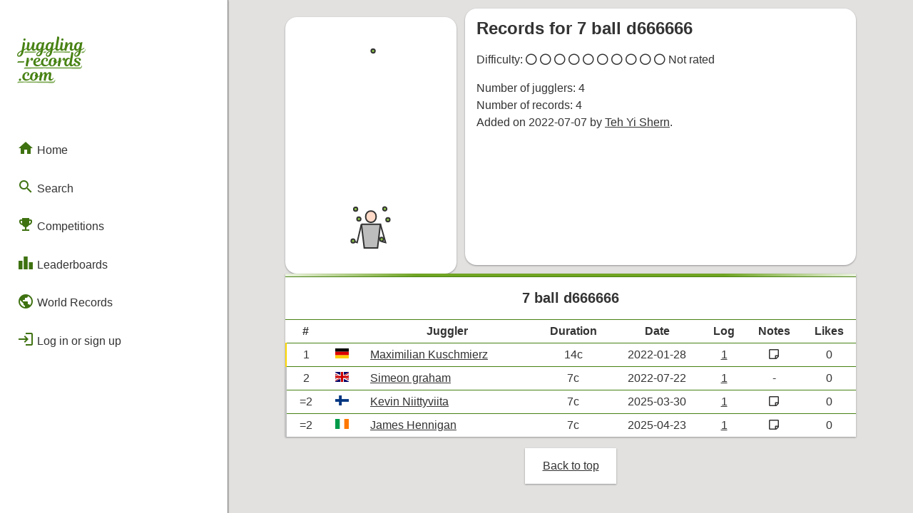

--- FILE ---
content_type: text/html; charset=UTF-8
request_url: https://juggling-records.com/pattern?p=2945
body_size: 16870
content:
<!DOCTYPE html PUBLIC "-//W3C//DTD HTML 4.01//EN"
	   "http://www.w3.org/TR/html4/strict.dtd">
	 
	<html lang="en">
	<head>
		<!-- Global site tag (gtag.js) - Google Analytics -->
		<script async src="https://www.googletagmanager.com/gtag/js?id=UA-34084710-3"></script>
		<script>
		  window.dataLayer = window.dataLayer || [];
		  function gtag(){dataLayer.push(arguments);}
		  gtag('js', new Date());

		  gtag('config', 'UA-34084710-3');
		</script>


		<title>Pattern - 7 ball d666666</title>
			<meta name="description" content="Current juggling records for the pattern 7 ball d666666.">
		<link rel="stylesheet" type="text/css" href="css/style.css?r=23">
		<link href="css/flag-icon-css/css/flag-icon.css" rel="stylesheet">
		<meta name="viewport" content="width=800" />
		<meta name="theme-color" content="#488214" />
		<script src="https://kit.fontawesome.com/c0d6d8f970.js" crossorigin="anonymous"></script>
		<link 
			rel="preload"
			as="style" onload="this.rel = 'stylesheet'"
			href="https://fonts.googleapis.com/icon?family=Material+Icons&display=block">
	</head><body><div id="side-bar">
		<div id="side-bar-title-container">
			<a href="/">
				<div class="title"><svg
   width="33.876392mm"
   height="23.054329mm"
   viewBox="0 0 33.876392 23.054329"
   version="1.1"
   id="svg5"
   xmlns="http://www.w3.org/2000/svg"
   xmlns:svg="http://www.w3.org/2000/svg">
  <defs
     id="defs2">
    <rect
       x="47.449505"
       y="119.30161"
       width="361.81241"
       height="216.91248"
       id="rect791-2" />
  </defs>
  <g
     id="layer1"
     transform="translate(-9.1277325,-50.046553)">
    <path
       id="text789-7"
       style="font-style:normal;font-variant:normal;font-weight:normal;font-stretch:normal;font-size:32px;font-family:'Magnolia Script';-inkscape-font-specification:'Magnolia Script, Normal';font-variant-ligatures:normal;font-variant-caps:normal;font-variant-numeric:normal;font-variant-east-asian:normal;white-space:pre;shape-inside:url(#rect791-2);fill:#488214;fill-opacity:1;stroke-width:0.264583"
       d="m 29.320388,50.046593 c -0.313267,0 -0.440286,0.07648 -0.440286,0.07648 0,0 0.08487,0.194722 -0.0083,0.728122 l -0.770495,4.359939 c -0.02786,0.159198 -0.04505,0.306523 -0.05684,0.438217 -0.513739,0.392652 -1.314649,0.713652 -1.314649,0.713652 l 0.490927,-2.82825 c 0.0762,-0.4572 0.19482,-0.609267 0.19482,-0.609267 0,0 -0.135363,-0.08475 -0.42323,-0.08475 -0.414867,0 -0.626761,0.110162 -0.762227,0.414962 -0.194734,-0.245534 -0.490824,-0.414962 -0.914157,-0.414962 -0.990597,0 -2.091345,0.889031 -2.091345,2.77709 0,0.03658 0.0021,0.07079 0.0036,0.105937 -0.511452,0.358039 -1.214396,0.639238 -1.214396,0.639238 l 0.490926,-2.82825 c 0.0762,-0.4572 0.19482,-0.609267 0.19482,-0.609267 0,0 -0.135365,-0.08475 -0.42323,-0.08475 -0.414866,0 -0.626761,0.110162 -0.762227,0.414962 -0.194733,-0.245534 -0.490825,-0.414962 -0.914156,-0.414962 -0.990597,0 -2.091346,0.889031 -2.091346,2.77709 0,0.08484 0.0051,0.164156 0.01292,0.241329 -0.218717,0.300535 -0.504577,0.478526 -0.732772,0.478526 -0.304799,0 -0.448469,-0.237176 -0.363802,-0.745176 l 0.330213,-1.913577 c 0.101599,-0.592667 0.02561,-0.838192 -0.626319,-0.838192 -0.313266,0 -0.440283,0.07596 -0.440283,0.07596 0,0 0.0762,0.178221 0,0.643888 -0.127,0.753533 -0.49118,1.659358 -0.855245,2.209683 -0.220133,0.338667 -0.440569,0.56741 -0.626835,0.56741 -0.245533,0 -0.363719,-0.220208 -0.279053,-0.7028 l 0.338481,-1.955953 c 0.1016,-0.592667 0.02561,-0.838192 -0.626319,-0.838192 -0.313265,0 -0.440283,0.07596 -0.440283,0.07596 0,0 0.08435,0.19472 -0.0088,0.72812 l -0.245463,1.405599 c -0.04043,0.233611 -0.06499,0.423024 -0.08061,0.597379 -0.513649,0.393361 -1.316199,0.715203 -1.316199,0.715203 l 0.457336,-2.684073 c 0.1016,-0.592667 0.0251,-0.838192 -0.626835,-0.838192 -0.313266,0 -0.440283,0.07596 -0.440283,0.07596 0,0 0.08487,0.19472 -0.0083,0.72812 l -0.542086,3.234428 c -0.685798,0.338667 -1.125927,0.592982 -1.5492595,0.957048 -0.4148651,0.3556 -0.7110677,0.812531 -0.7110677,1.312064 0,0.524933 0.3725309,0.888836 0.9482622,0.888836 1.253063,0 2.0402,-1.091885 2.370398,-3.056144 l 0.01705,-0.101804 c 0.499532,-0.245533 1.032905,-0.541697 1.346171,-0.778764 0.01509,-0.01132 0.02126,-0.01918 0.03514,-0.02997 -2.6e-5,0.007 -10e-4,0.01418 -10e-4,0.02119 0,0.5842 0.35516,0.982369 0.922425,0.982369 0.465665,0 0.838643,-0.23726 1.194242,-0.719852 0.135466,-0.1778 0.262322,-0.389252 0.380855,-0.626319 -0.0085,0.118534 -0.0088,0.211638 -0.0088,0.287838 0,0.677333 0.406439,1.058333 0.990637,1.058333 0.570896,0 1.034425,-0.388985 1.295529,-0.776697 0.193875,0.524877 0.625376,0.776697 1.134814,0.776697 0.440265,0 0.863328,-0.270891 1.201994,-0.795816 l -0.101803,0.600996 c -0.694264,0.338666 -1.134394,0.592981 -1.549259,0.957048 -0.414866,0.3556 -0.682637,0.604038 -0.682637,1.103572 0,0.524933 0.372531,0.888835 0.948262,0.888835 1.253063,0 2.011769,-0.883393 2.341967,-2.847652 l 0.01705,-0.101803 c 0.499532,-0.245534 1.032905,-0.541698 1.346171,-0.778764 l 5.29e-4,-5.3e-4 c 0.151295,0.659914 0.623487,0.974101 1.193209,0.974101 0.440265,0 0.863845,-0.270891 1.202509,-0.795816 l -0.101801,0.600995 c -0.694265,0.338667 -1.134394,0.592982 -1.54926,0.957049 -0.414865,0.3556 -0.635252,0.822007 -0.635252,1.32154 0,0.524934 0.372531,0.888836 0.948263,0.888836 1.253063,0 1.964382,-1.101362 2.294582,-3.065621 l 0.01704,-0.101804 c 0.499533,-0.245533 1.032904,-0.541697 1.34617,-0.778764 0.0164,-0.0123 0.02326,-0.02085 0.03824,-0.03256 0.02135,0.643152 0.4182,1.006142 0.986504,1.006142 0.57862,0 1.072346,-0.399338 1.346171,-0.7922 0.09432,0.509061 0.46273,0.7922 0.964798,0.7922 0.50483,0 0.928333,-0.30443 1.200443,-0.642855 -0.04753,0.45126 0.07898,0.642855 0.653706,0.642855 0.313267,0 0.440285,-0.07648 0.440285,-0.07648 0,0 -0.08435,-0.194723 0.0088,-0.728123 0.262466,-1.422392 1.066509,-2.683555 1.599901,-2.683555 0.186266,0 0.27134,0.126899 0.203607,0.533299 l -0.161232,0.931209 c -0.0508,0.2794 -0.126605,0.745183 -0.126605,0.965317 0,0.635 0.389225,1.058333 1.024225,1.058333 0.543375,0 1.008841,-0.390827 1.270723,-0.775147 0.194154,0.523822 0.624845,0.775147 1.133782,0.775147 0.440266,0 0.863843,-0.270891 1.20251,-0.795816 l -0.101801,0.600995 c -0.694267,0.338667 -1.134394,0.592982 -1.54926,0.957049 -0.414867,0.3556 -0.711586,0.81253 -0.711586,1.312063 0,0.524933 0.37253,0.888836 0.948264,0.888836 1.253058,0 2.040715,-1.091885 2.370915,-3.056144 l 0.01704,-0.101804 c 0.499533,-0.245533 1.032904,-0.541697 1.346171,-0.778764 0.169333,-0.127 0.26212,-0.220223 0.279053,-0.30489 0.0254,-0.127 -0.05911,-0.19482 -0.160713,-0.19482 -0.508,0.414866 -1.379762,0.762227 -1.379762,0.762227 l 0.490926,-2.82825 c 0.0762,-0.4572 0.194821,-0.609267 0.194821,-0.609267 0,0 -0.135364,-0.08475 -0.42323,-0.08475 -0.414867,0 -0.626761,0.110162 -0.762228,0.414962 -0.194733,-0.245534 -0.491339,-0.414962 -0.914672,-0.414962 -0.9906,0 -2.09083,0.889031 -2.09083,2.77709 0,0.08618 0.0054,0.166674 0.01344,0.244946 -0.202274,0.290862 -0.45449,0.474909 -0.73329,0.474909 -0.3556,0 -0.423465,-0.330309 -0.347265,-0.745175 l 0.203089,-1.193726 c 0.04233,-0.254 0.07648,-0.499481 0.07648,-0.685747 0,-0.524926 -0.338897,-0.872297 -0.872297,-0.872297 -0.6858,0 -1.329131,0.677505 -1.659331,1.22783 l 0.0677,-0.389638 c 0.1016,-0.592667 0.02561,-0.838192 -0.626319,-0.838192 -0.313259,0 -0.440283,0.07596 -0.440283,0.07596 0,0 0.08435,0.19472 -0.0088,0.72812 l -0.346231,2.001428 c -0.222986,0.429212 -0.586187,0.691433 -0.864031,0.691433 -0.3048,0 -0.448985,-0.237175 -0.364318,-0.745175 l 0.33021,-1.913578 c 0.1016,-0.592667 0.02561,-0.838192 -0.626316,-0.838192 -0.313267,0 -0.440285,0.07596 -0.440285,0.07596 0,0 0.08435,0.186254 -0.0088,0.72812 l -0.270786,1.566312 c -0.03429,0.195967 -0.05218,0.368136 -0.06305,0.519348 -0.225245,0.378844 -0.563237,0.607201 -0.868164,0.607201 -0.3048,0 -0.448984,-0.245642 -0.364318,-0.745175 l 0.829924,-4.707724 c 0.1016,-0.592666 0.02508,-0.838192 -0.626835,-0.838192 z m -16.50132,0.914673 c -0.321731,0 -0.592728,0.262133 -0.592728,0.609266 0,0.296334 0.20318,0.507979 0.507979,0.507979 0.372533,0 0.609782,-0.28761 0.609782,-0.583943 0,-0.3048 -0.2033,-0.533302 -0.525033,-0.533302 z m 18.753895,0 c -0.321734,0 -0.59273,0.262133 -0.59273,0.609266 0,0.296334 0.203181,0.507979 0.507981,0.507979 0.372526,0 0.609264,-0.28761 0.609264,-0.583943 0,-0.3048 -0.202782,-0.533302 -0.524515,-0.533302 z M 20.82013,53.416414 c 0.321733,0 0.482423,0.236844 0.558623,0.406178 l -0.07597,0.398425 c -0.160866,0.846659 -0.609647,2.116667 -1.210779,2.116667 -0.313265,0 -0.499711,-0.228674 -0.499711,-0.7028 0,-1.363133 0.652101,-2.21847 1.227832,-2.21847 z m 4.715992,0 c 0.321732,0 0.482422,0.236844 0.558622,0.406178 l -0.07597,0.398425 c -0.160866,0.846659 -0.609647,2.116667 -1.210778,2.116667 -0.313266,0 -0.499711,-0.228674 -0.499711,-0.7028 0,-1.363133 0.6521,-2.21847 1.227832,-2.21847 z m 14.105082,0 c 0.321733,0 0.482939,0.236844 0.559139,0.406178 l -0.07648,0.398425 c -0.160867,0.846659 -0.609653,2.116667 -1.210778,2.116667 -0.313267,0 -0.499195,-0.228674 -0.499195,-0.7028 0,-1.363133 0.651582,-2.21847 1.227315,-2.21847 z m -28.346073,3.996139 c -0.245533,1.354659 -0.702665,2.066023 -1.303797,2.066023 -0.2624659,0 -0.3896403,-0.160721 -0.3896403,-0.380854 0,-0.296334 0.169512,-0.584155 0.4997113,-0.905889 0.253999,-0.245533 0.634927,-0.491421 1.193726,-0.77928 z m 9.465572,0 c -0.254,1.354659 -0.682701,1.857531 -1.275366,1.857531 -0.262466,0 -0.418071,-0.06595 -0.418071,-0.286086 0,-0.296333 0.169512,-0.470431 0.499711,-0.792165 0.245532,-0.245533 0.634927,-0.491421 1.193726,-0.77928 z m 4.715991,0 c -0.253999,1.354659 -0.635316,2.0755 -1.227981,2.0755 -0.262466,0 -0.38964,-0.160721 -0.38964,-0.380854 0,-0.296333 0.0937,-0.593632 0.423895,-0.915366 0.245533,-0.245533 0.634927,-0.491421 1.193726,-0.77928 z m 14.105598,0 c -0.254,1.354659 -0.711129,2.066023 -1.303795,2.066023 -0.262467,0 -0.389642,-0.160721 -0.389642,-0.380854 0,-0.296334 0.169519,-0.584155 0.499711,-0.905889 0.245533,-0.245533 0.634934,-0.491421 1.193726,-0.77928 z m -3.286353,0.330296 c -0.313266,0 -0.440282,0.07648 -0.440282,0.07648 0,0 0.08435,0.194723 -0.0088,0.728123 l -0.406176,2.362128 c -0.05089,0.295955 -0.482634,-0.372586 -0.880567,-0.372586 -0.990592,0 -2.091346,0.889032 -2.091346,2.777091 0,0.9906 0.550103,1.456242 1.24437,1.456242 0.491066,0 0.948713,-0.338783 1.304313,-0.965316 0.03387,0.618067 0.431837,0.965316 0.990637,0.965316 0.477086,0 0.87802,-0.273118 1.150835,-0.588594 0.203205,0.314602 0.648308,0.588594 1.405599,0.588594 1.227658,0 1.795237,-0.575503 1.795237,-1.244369 0,-0.448726 -0.220125,-0.796034 -0.838192,-1.117759 l -0.72812,-0.380857 c -0.278498,-0.145672 -0.414962,-0.288285 -0.414962,-0.533818 0,-0.296334 0.228865,-0.5333 0.694531,-0.5333 0.474134,0 0.719336,0.321919 0.719336,0.719852 0,0.1524 -0.04237,0.245465 -0.04237,0.245465 0,0 0.118827,0.118337 0.406694,0.118337 0.296325,0 0.55862,-0.186245 0.55862,-0.507979 0,-0.440266 -0.491125,-0.998905 -1.540991,-0.998905 -1.202259,0 -1.794722,0.558575 -1.794722,1.244367 0,0.567267 0.329996,0.838208 0.736388,1.058334 l 0.829924,0.440285 c 0.304456,0.161517 0.414962,0.330618 0.414962,0.533818 0,0.279392 -0.228984,0.533299 -0.711584,0.533299 -0.4826,-0.0085 -0.702799,-0.304985 -0.702799,-0.719852 0,-0.1524 0.04238,-0.245464 0.04238,-0.245464 0,0 -0.118312,-0.118338 -0.406178,-0.118338 -0.07467,0 -0.14723,0.01177 -0.21394,0.03462 -0.0021,-5.9e-5 -0.0039,-0.0011 -0.0062,-0.0011 -7.94e-4,0.0019 -0.0019,0.0034 -0.0026,0.0052 -0.190942,0.06888 -0.331414,0.228777 -0.334862,0.460954 -0.181858,0.172162 -0.382323,0.270785 -0.551389,0.270785 -0.3048,0 -0.448984,-0.237175 -0.364318,-0.745175 l 0.812872,-4.707723 c 0.102314,-0.592545 -0.32471,-0.8181 -0.425284,-0.824791 z m -21.992456,2.794145 c -0.313265,0 -0.440283,0.07596 -0.440283,0.07596 0,0 0.08409,0.194587 -0.0083,0.72812 l -0.448551,2.591056 c -0.1016,0.592667 -0.02561,0.838192 0.626318,0.838192 0.313266,0 0.440283,-0.07648 0.440283,-0.07648 0,0 -0.08467,-0.17743 0,-0.676963 0.203199,-1.193792 0.482353,-1.719093 0.804085,-2.167826 0.279399,-0.389459 0.466047,-0.499192 0.601514,-0.499192 0.126999,0 0.177767,0.0675 0.177767,0.186033 0,0.2286 -0.110071,0.423231 -0.110071,0.423231 0,0 0.160723,0.05116 0.380855,0.05116 0.414866,0 0.7028,-0.338738 0.7028,-0.812871 0,-0.4318 -0.262612,-0.660424 -0.677478,-0.660424 -0.380999,0 -1.679841,2.256552 -1.489832,1.210778 l 0.0677,-0.372586 c 0.103022,-0.56701 0.0251,-0.838192 -0.626835,-0.838192 z m 5.08031,0 c -1.126063,0 -2.269112,0.905912 -2.269112,2.404504 0,1.143 0.804448,1.828829 1.913579,1.828829 1.06515,0 1.795692,-0.592571 2.067057,-1.011309 0.286546,0.632288 0.931743,1.011309 1.751314,1.011309 1.016509,0 1.712948,-0.526624 2.01693,-0.937926 0.224272,0.612753 0.766903,0.937926 1.445908,0.937926 1.151459,0 1.930085,-0.685903 2.217952,-1.693436 0.405103,-0.05064 1.038241,-0.740283 0.985985,-0.438216 l -0.223758,1.29346 c -0.1016,0.592667 -0.02561,0.838192 0.626319,0.838192 0.313267,0 0.440283,-0.07648 0.440283,-0.07648 0,0 -0.08467,-0.17743 0,-0.676963 0.2032,-1.193792 0.48287,-1.719093 0.804603,-2.167826 0.279392,-0.389459 0.465529,-0.499192 0.600996,-0.499192 0.127,0 0.177765,0.0675 0.177765,0.186033 0,0.2286 -0.110069,0.423231 -0.110069,0.423231 0,0 0.160721,0.05116 0.380855,0.05116 0.414866,0 0.702799,-0.338738 0.702799,-0.812871 0,-0.4318 -0.262617,-0.660424 -0.677476,-0.660424 -0.381,0 -1.67984,2.256549 -1.489832,1.210778 l 0.0677,-0.372586 c 0.101593,-0.567267 0.02561,-0.838192 -0.626319,-0.838192 -0.313266,0 -0.440285,0.07596 -0.440285,0.07596 0,0 0.08435,0.19472 -0.0088,0.72812 l -0.123507,0.714684 c -0.01611,0.09319 -0.417566,0.545693 -1.002522,0.631487 0.0254,-0.169334 0.04237,-0.347033 0.04237,-0.5333 0,-0.9652 -0.567452,-1.616956 -1.558044,-1.616956 -1.4478,0 -2.345075,1.083919 -2.345075,2.616377 0,0.107027 0.0084,0.207471 0.0217,0.304374 -0.271637,0.316879 -0.765122,0.64389 -1.495,0.64389 -0.787397,0 -1.244368,-0.499663 -1.244368,-1.295529 0,-1.117592 0.609366,-1.845882 1.134297,-1.845882 0.2286,0 0.389642,0.152575 0.389642,0.389642 0,0.558792 -0.31316,0.821137 -0.31316,0.821137 0,0 0.101377,0.203088 0.406177,0.203088 0.440266,0 0.72812,-0.372567 0.72812,-0.880567 0,-0.550326 -0.490993,-0.95653 -1.193725,-0.95653 -1.15993,0 -2.252059,0.965412 -2.252059,2.438612 0,0.158819 0.01844,0.3082 0.05064,0.449585 -0.262573,0.326665 -0.757639,0.676444 -1.557528,0.676444 -0.719664,0 -1.159979,-0.491037 -1.210779,-1.126029 1.490129,-0.2794 2.379183,-0.78758 2.379183,-1.558047 0,-0.431792 -0.347182,-0.880565 -1.210779,-0.880565 z m 7.628476,0.414962 c 0.313266,0 0.508021,0.228306 0.550354,0.65164 -0.2794,0.05927 -0.432017,0.287808 -0.432017,0.575675 0,0.2794 0.110278,0.508344 0.321945,0.66921 -0.220133,1.015992 -0.601133,1.498616 -1.058333,1.498616 -0.3556,0 -0.559139,-0.296524 -0.559139,-0.829924 0,-0.211666 0.03415,-0.651647 0.07648,-0.87178 0.237066,-1.261534 0.677375,-1.693437 1.100709,-1.693437 z m -7.620207,0.0083 c 0.177799,0 0.296105,0.118822 0.296105,0.296622 0,0.5588 -0.431579,1.074801 -1.46451,1.320334 0.09313,-1.058333 0.685806,-1.616956 1.168405,-1.616956 z m 15.388206,0.152445 c 0.321734,0 0.5934,0.223774 0.558623,0.406178 l -0.07596,0.398425 c -0.161407,0.846556 -0.609645,2.116667 -1.210779,2.116667 -0.313266,0 -0.49971,-0.228674 -0.49971,-0.7028 0,-1.363133 0.652097,-2.21847 1.22783,-2.21847 z m -22.161436,1.060617 c 0,0 -0.126939,0.07596 -0.465605,0.07596 h -2.13372 c -0.5249317,0 -0.7027994,0.220352 -0.7027994,0.542086 0,0.160866 0.067696,0.220141 0.067696,0.220141 0,0 0.1269386,-0.07648 0.4656045,-0.07648 h 2.1337199 c 0.524932,0 0.7028,-0.219835 0.7028,-0.541568 0,-0.160867 -0.0677,-0.220141 -0.0677,-0.220141 z m 1.332029,5.484119 c 0.252469,0 -0.501726,0.04574 -0.737208,0.13249 -0.846405,0.311827 -1.514851,1.153575 -1.514851,2.306122 0,1.092192 0.795982,1.794721 1.913578,1.794721 1.016506,0 1.712948,-0.526624 2.016932,-0.937927 0.224265,0.612765 0.766897,0.937927 1.445906,0.937927 1.151463,0 1.930087,-0.685903 2.217953,-1.693436 0.405101,-0.05064 1.038242,-0.740286 0.985986,-0.438216 l -0.223759,1.29346 c -0.1016,0.592667 -0.02561,0.838192 0.626318,0.838192 0.313266,0 0.440284,-0.07648 0.440284,-0.07648 0,0 -0.08435,-0.194723 0.0088,-0.728123 0.279399,-1.566325 0.939574,-2.683555 1.354439,-2.683555 0.2032,0 0.259018,0.168593 0.19482,0.533299 l -0.372587,2.116667 c -0.101599,0.592667 -0.0251,0.838192 0.626835,0.838192 0.313266,0 0.439767,-0.07648 0.439767,-0.07648 0,0 -0.08435,-0.194723 0.0088,-0.728123 0.262466,-1.447792 0.914372,-2.683555 1.346172,-2.683555 0.186259,0 0.271737,0.135522 0.203086,0.533299 l -0.160713,0.931209 c -0.05113,0.296276 -0.127124,0.745184 -0.127124,0.965317 0,0.635 0.389744,1.058333 1.024742,1.058333 0.7874,0 1.413632,-0.821354 1.489832,-1.253154 0.0254,-0.1524 -0.05065,-0.220141 -0.160713,-0.220141 -0.220133,0.4572 -0.550169,0.736907 -0.888836,0.736907 -0.3048,0 -0.432242,-0.245695 -0.347266,-0.745175 l 0.203089,-1.193726 c 0.04319,-0.253857 0.07597,-0.499481 0.07597,-0.685747 0,-0.524926 -0.338381,-0.872297 -0.871779,-0.872297 -0.601134,0 -1.117614,0.584001 -1.388547,1.066601 0,-0.06773 0.0083,-0.126769 0.0083,-0.186036 0,-0.550325 -0.347168,-0.880565 -0.880566,-0.880565 -0.584198,0 -1.451322,1.577057 -1.362708,1.041281 l 0.03359,-0.203089 c 0.1016,-0.592667 0.02561,-0.838192 -0.626318,-0.838192 -0.313266,0 -0.440284,0.07596 -0.440284,0.07596 0,0 0.08435,0.194721 -0.0088,0.728121 l -0.123506,0.714684 c -0.01611,0.09319 -0.417569,0.545693 -1.002523,0.631486 0.0254,-0.169333 0.04237,-0.347032 0.04237,-0.533299 0,-0.9652 -0.566931,-1.616956 -1.557528,-1.616956 -1.447795,0 -2.345593,1.083918 -2.345593,2.616377 0,0.107027 0.0084,0.20747 0.0217,0.304374 -0.271636,0.316878 -0.765122,0.64389 -1.494999,0.64389 -0.787397,0 -1.244368,-0.499663 -1.244368,-1.295529 0,-1.117593 0.609366,-1.845882 1.134298,-1.845882 0.228599,0 0.38964,0.152575 0.38964,0.389641 0,0.558792 -0.313159,0.821137 -0.313159,0.821137 0,0 0.101378,0.203089 0.406176,0.203089 0.440266,0 0.728121,-0.372568 0.728121,-0.880568 0,-0.550325 -0.490994,-0.956529 -1.193725,-0.956529 z m 3.827157,0.414962 c 0.313265,0 0.50802,0.228306 0.550354,0.651639 -0.2794,0.05927 -0.432015,0.287809 -0.432015,0.575676 0,0.2794 0.110278,0.508344 0.321944,0.66921 -0.220133,1.015992 -0.601135,1.498616 -1.058334,1.498616 -0.355599,0 -0.559139,-0.296524 -0.559139,-0.829924 0,-0.211666 0.03415,-0.651647 0.07648,-0.871781 0.237066,-1.261533 0.677376,-1.693436 1.100709,-1.693436 z m -7.196977,2.785358 c -0.321732,0 -0.5927288,0.26265 -0.5927288,0.609783 0,0.296333 0.2031798,0.507979 0.5079798,0.507979 0.372532,0 0.609781,-0.288126 0.609781,-0.584459 0,-0.3048 -0.2033,-0.533303 -0.525032,-0.533303 z m 30.36476,-4.684487 c -0.313267,0 0.651883,-3.2e-5 -4.8e-5,-3.2e-5 z" />
    <path
       id="text789-7-0"
       style="font-style:normal;font-variant:normal;font-weight:normal;font-stretch:normal;font-size:32px;font-family:'Magnolia Script';-inkscape-font-specification:'Magnolia Script, Normal';font-variant-ligatures:normal;font-variant-caps:normal;font-variant-numeric:normal;font-variant-east-asian:normal;white-space:pre;shape-inside:url(#rect791-2);fill:#7ca953;fill-opacity:1;stroke-width:0.264583"
       d="m 35.260467,57.333624 c 0,0 -0.126937,0.07648 -0.465606,0.07648 h -7.086846 c -0.524931,0 -0.702797,0.219837 -0.702797,0.54157 0,0.160867 0.0677,0.220142 0.0677,0.220142 0,0 0.167853,-0.134488 0.50581,-0.156384 1.172207,-0.07595 2.344384,-0.06022 3.516619,-0.04691 1.177364,0.01337 2.346648,0.04468 3.530023,0.127323 0.523655,0.03657 0.702799,-0.220353 0.702799,-0.542086 0,-0.160867 -0.0677,-0.220142 -0.0677,-0.220142 z m -16.783652,0.0097 c 0,0 -0.126939,0.07648 -0.465606,0.07648 h -4.578768 c -0.524933,0 -0.702799,0.219837 -0.702799,0.541573 0,0.160864 0.0677,0.220139 0.0677,0.220139 0,0 0.12703,-0.06803 0.465603,-0.07597 l 4.57207,-0.10722 c 0.524787,-0.0123 0.7095,-0.113133 0.7095,-0.434866 0,-0.160867 -0.0677,-0.220139 -0.0677,-0.220139 z m 4.973666,0.0035 c 0,0 -0.126939,0.07648 -0.465606,0.07648 h -0.18147 c -0.524933,0 -0.702799,0.219837 -0.702799,0.541573 0,0.160864 0.0677,0.220141 0.0677,0.220141 0,0 0.126937,-0.07597 0.465603,-0.07597 h 0.181473 c 0.524931,0 0.702799,-0.220353 0.702799,-0.542086 0,-0.160867 -0.0677,-0.220141 -0.0677,-0.220141 z m 17.524523,8.797205 c -0.313267,0 0.651883,-3.2e-5 -4.8e-5,-3.2e-5 z m -13.534308,5.998038 c -0.217525,0.188344 -0.346509,0.197104 -0.586227,0.197104 H 10.018513 c -0.5249297,0 -0.7027957,0.219837 -0.7027957,0.54157 0,0.160867 0.0677,0.220142 0.0677,0.220142 0,0 0.28956,-0.148376 0.6264317,-0.18319 1.037495,-0.10722 2.226102,-0.108664 3.404101,-0.104722 1.550288,0.0052 3.087237,0.06309 4.637449,0.07926 1.506189,0.01572 3.012074,0.0532 4.518175,0.07582 1.430207,0.02148 2.860485,0.03791 4.290727,0.05686 0.75606,0.01003 1.149186,-0.864537 1.114647,-1.450814 -0.0095,-0.160866 -0.205886,-0.162467 -0.205886,-0.162467 -0.06906,0.290034 -0.143793,0.563605 -0.328366,0.730443 z M 42.361307,57.248901 c -0.217525,0.188344 -0.346509,0.197104 -0.586227,0.197104 h -0.07166 c -0.524931,0 -0.702797,0.219837 -0.702797,0.541571 0,0.160866 0.0677,0.220141 0.0677,0.220141 0,0 0.126936,-0.07597 0.465603,-0.07597 h 0.246988 c 0.618752,0 1.256406,-1.276659 1.221867,-1.862936 -0.0095,-0.160867 -0.05846,-0.195975 -0.05846,-0.195975 -0.0078,0.233429 -0.365488,0.987722 -0.583012,1.176065 z m -1.627847,7.850317 c -0.217524,0.188347 -0.346509,0.197104 -0.586226,0.197104 H 13.257109 c -0.52493,0 -0.702796,0.219837 -0.702796,0.541571 0,0.160866 0.0677,0.220144 0.0677,0.220144 0,0 0.126974,-0.07099 0.465603,-0.07597 l 9.231224,-0.135649 c 0,0 11.905278,0.062 17.834225,0.135649 0.756068,0.0094 1.149186,-0.864539 1.114647,-1.450816 -0.0095,-0.160864 -0.205885,-0.162465 -0.205885,-0.162465 -0.0078,0.233429 -0.110842,0.542089 -0.328367,0.730432 z" />
  </g>
</svg>
</div>
			</a>

			<a href="javascript: closeSideMenu()">
				<div id="close" class="hide-on-not-phones"><i class="material-icons">close</i></div>
			</a>
		</div>
		
		<div id="side-bar-button-container">
			<a href="/">
			<div class="menu-button" >
				<i class="material-icons">home</i> Home
			</div>
		</a><div class="menu-button-group">
				
			<div class="menu-button" onclick="toggleSubMenu('search')">
				<i class="material-icons">search</i> Search
			</div>
		
				
				<div id="sub-menu-search" class="menu-button-sub-group"><a href="/search">
			<div class="menu-button" >
				<i class="material-icons">texture</i> Patterns
			</div>
		</a><a href="/jugglers">
			<div class="menu-button" >
				<i class="material-icons">person</i> Jugglers
			</div>
		</a><a href="/passing_teams">
			<div class="menu-button" >
				<i class="material-icons">group</i> Passing Teams
			</div>
		</a><a href="/groups">
			<div class="menu-button" >
				<i class="material-icons">groups</i> Groups
			</div>
		</a>
				</div>
			</div><div class="menu-button-group">
				
			<div class="menu-button" onclick="toggleSubMenu('competitions')">
				<i class="material-icons">emoji_events</i> Competitions
			</div>
		
				
				<div id="sub-menu-competitions" class="menu-button-sub-group"><a href="/numbers_league">
			<div class="menu-button" >
				<i class="material-icons">settings_accessibility</i> Numbers League
			</div>
		</a><a href="/endurance_league">
			<div class="menu-button" >
				<i class="material-icons">directions_bike</i> Endurance League
			</div>
		</a><a href="/numbers_league_lives">
			<div class="menu-button" >
				<i class="material-icons">electric_bolt</i> Live Competitions
			</div>
		</a>
				</div>
			</div>

			<div class="menu-button-group">
				
			<div class="menu-button" onclick="toggleSubMenu('leaderboard')">
				<i class="material-icons">leaderboard</i> Leaderboards
			</div>
		
				
				<div id="sub-menu-leaderboard" class="menu-button-sub-group"><a href="/leaderboard">
			<div class="menu-button" >
				<i class="material-icons">person</i> Solo
			</div>
		</a><a href="/leaderboard?r=select">
			<div class="menu-button" >
				<i class="material-icons">public</i> Regional
			</div>
		</a><a href="/leaderboard?r=combined">
			<div class="menu-button" >
				<i class="material-icons">bolt</i> Flashes & Qualifies
			</div>
		</a><a href="/leaderboard?r=badge">
			<div class="menu-button" >
				<i class="material-icons">military_tech</i> Badges
			</div>
		</a>
				</div>
			</div>

			<a href="/world_records">
			<div class="menu-button" >
				<i class="material-icons">public</i> World Records
			</div>
		</a>
			
			<span class="hide-on-phones"><a href="/login"><div class="menu-button"><i class="material-icons">login</i> Log in or sign up</div></a></span></div>
	</div>

	<div id="side-bar-mask" class="hide-on-not-phones" onclick="closeSideMenu()"></div><script src="res/scripts/menu.js?v=15"></script><script src="res/scripts/page_loader.js?v=15"></script><script src="res/scripts/spinner.js?v=15"></script><div id="phone-top-menu">
		<a href="javascript: openSideMenu()">
			<div class="phone-menu-button">
				<i class="material-icons">menu</i>
			</div>
		</a>

		<div class="title">
			<a href="/"><svg
   width="51.577213mm"
   height="5.4544477mm"
   viewBox="0 0 51.577214 5.4544479"
   version="1.1"
   id="svg5"
   sodipodi:docname="logo-long.svg"
   inkscape:export-filename="logo-long4.svg"
   inkscape:export-xdpi="96"
   inkscape:export-ydpi="96"
   xmlns:inkscape="http://www.inkscape.org/namespaces/inkscape"
   xmlns:sodipodi="http://sodipodi.sourceforge.net/DTD/sodipodi-0.dtd"
   xmlns="http://www.w3.org/2000/svg"
   xmlns:svg="http://www.w3.org/2000/svg">
  <sodipodi:namedview
     id="namedview8"
     pagecolor="#ffffff"
     bordercolor="#000000"
     borderopacity="0.25"
     inkscape:showpageshadow="2"
     inkscape:pageopacity="0.0"
     inkscape:pagecheckerboard="0"
     inkscape:deskcolor="#d1d1d1"
     inkscape:document-units="mm"
     showgrid="false" />
  <defs
     id="defs2" />
  <g
     id="layer1"
     transform="translate(-70.305979,-64.601797)">
    <path
       id="text485"
       style="font-size:8.46667px;line-height:0;font-family:Luminari;-inkscape-font-specification:'Luminari, Normal';letter-spacing:-0.132292px;word-spacing:-0.396875px;fill:#488214;stroke-width:0.264583"
       d="m 85.177939,64.601798 v 4.288627 h 0.992188 v -4.288627 z m 1.769401,0 v 0.752409 h 1.047481 v -0.752409 z m 30.4493,0 v 1.317749 c -0.12494,-0.06063 -0.24747,-0.110243 -0.3669,-0.148828 -0.11759,-0.04042 -0.26918,-0.06098 -0.45475,-0.06098 -0.17823,0 -0.35611,0.03859 -0.53434,0.115756 -0.17822,0.07533 -0.32981,0.182073 -0.45475,0.319877 -0.13229,0.145153 -0.23702,0.319533 -0.31419,0.523482 -0.0753,0.202112 -0.11317,0.434886 -0.11317,0.697632 0,0.492418 0.113,0.883782 0.339,1.174088 0.22599,0.290307 0.52715,0.435116 0.90382,0.435116 0.19476,0 0.3669,-0.03307 0.51573,-0.09922 0.14882,-0.06615 0.30868,-0.168867 0.47955,-0.308508 v 0.322461 h 0.99219 v -4.288627 z m -46.541858,0.185001 v 0.754993 h 0.939478 v 1.634526 c 0,0.167201 -0.0028,0.305006 -0.0083,0.413411 -0.0055,0.106568 -0.02905,0.204524 -0.07131,0.294556 -0.0441,0.09187 -0.118511,0.163527 -0.223242,0.214974 -0.102893,0.05145 -0.250976,0.07751 -0.443901,0.07751 -0.148827,0 -0.270842,-0.01378 -0.366385,-0.04134 -0.09554,-0.0294 -0.187758,-0.06098 -0.275953,-0.09405 h -0.09922 v 0.832507 c 0.126779,0.02572 0.274115,0.04502 0.441316,0.05788 0.167202,0.0147 0.345084,0.02222 0.534335,0.02222 0.279282,0 0.513549,-0.03158 0.702799,-0.09405 0.18925,-0.06431 0.351113,-0.153996 0.485242,-0.269751 0.126779,-0.108406 0.222496,-0.240698 0.286804,-0.396875 0.06431,-0.158015 0.09612,-0.327399 0.09612,-0.507463 v -2.899048 z m 27.07535,0 v 4.103626 h 1.053166 v -1.504818 h 0.487826 l 1.118796,1.504818 h 1.29243 l -1.36943,-1.758549 c 0.26091,-0.126779 0.46084,-0.285369 0.60048,-0.476457 0.14148,-0.191088 0.21239,-0.438389 0.21239,-0.741557 0,-0.220485 -0.0461,-0.403134 -0.13798,-0.548287 -0.09,-0.14699 -0.21204,-0.266765 -0.36638,-0.358634 -0.1525,-0.09187 -0.31586,-0.15124 -0.49041,-0.178801 -0.17455,-0.02756 -0.383268,-0.04134 -0.625802,-0.04134 z m 1.053166,0.754993 h 0.382922 c 0.12678,0 0.23777,0.0035 0.333313,0.01085 0.09554,0.0055 0.17949,0.02331 0.251148,0.05271 0.102889,0.04226 0.175299,0.100138 0.217559,0.173633 0.0423,0.07349 0.0636,0.16169 0.0636,0.264583 0,0.115755 -0.0178,0.208199 -0.0527,0.278019 -0.0331,0.06798 -0.0862,0.130627 -0.15968,0.187586 -0.07717,0.0588 -0.172886,0.09664 -0.286804,0.113171 -0.113917,0.01654 -0.255224,0.02481 -0.424263,0.02481 h -0.325045 z m 4.707202,0.157096 c -0.5457,0 -0.97565,0.149575 -1.28984,0.449069 -0.31235,0.297655 -0.4687,0.702053 -0.4687,1.212845 0,0.516304 0.16536,0.913927 0.49609,1.193209 0.33073,0.279282 0.80678,0.419096 1.42782,0.419096 0.2407,0 0.46044,-0.02004 0.65887,-0.06046 0.19844,-0.04042 0.4094,-0.105822 0.63356,-0.195854 v -0.796334 h -0.11007 c -0.11392,0.08636 -0.26901,0.16703 -0.46561,0.242363 -0.1966,0.07533 -0.3998,0.113171 -0.60926,0.113171 -0.33073,0 -0.58154,-0.06465 -0.75241,-0.19327 -0.16904,-0.128616 -0.26074,-0.314021 -0.27544,-0.556555 h 2.27066 v -0.347266 c 0,-0.477719 -0.12678,-0.843532 -0.38033,-1.09709 -0.25356,-0.255396 -0.63189,-0.382923 -1.13534,-0.382924 z m 6.74119,0 c -0.53284,0 -0.949,0.146073 -1.2485,0.438217 -0.29765,0.292143 -0.44648,0.694532 -0.44648,1.207161 0,0.508955 0.14808,0.910597 0.4439,1.204578 0.29765,0.292143 0.71457,0.438216 1.25108,0.438216 0.53652,0 0.95269,-0.146073 1.24851,-0.438216 0.29765,-0.293981 0.44648,-0.695623 0.44648,-1.204578 0,-0.508955 -0.14756,-0.910597 -0.44338,-1.204578 -0.29398,-0.293981 -0.71142,-0.4408 -1.25161,-0.4408 z m -31.700386,0.01085 c -0.185575,0 -0.367477,0.03583 -0.545703,0.107487 -0.176389,0.07166 -0.325217,0.172141 -0.446484,0.300757 -0.130454,0.137804 -0.231166,0.29915 -0.302824,0.484725 -0.07166,0.185576 -0.107487,0.406063 -0.107487,0.661458 0,0.532841 0.117248,0.929717 0.352433,1.190625 0.235185,0.260909 0.569934,0.391708 1.003556,0.391708 0.178226,0 0.339572,-0.02882 0.484725,-0.08578 0.145153,-0.05696 0.277446,-0.134129 0.396875,-0.23151 v 0.05788 c 0,0.128617 -0.01252,0.23886 -0.03824,0.330729 -0.02572,0.09187 -0.06706,0.167547 -0.124024,0.226343 -0.06063,0.06247 -0.148828,0.110071 -0.264583,0.143144 -0.113918,0.03491 -0.262746,0.05219 -0.446484,0.05219 -0.137804,0 -0.294154,-0.02004 -0.468706,-0.06046 -0.174551,-0.03858 -0.322633,-0.08194 -0.4439,-0.129708 h -0.120923 v 0.774629 c 0.152503,0.03675 0.332395,0.06781 0.540019,0.09354 0.209461,0.02572 0.42168,0.03876 0.636653,0.03876 0.264583,0 0.501607,-0.02555 0.711068,-0.077 0.211299,-0.04961 0.391191,-0.131545 0.540019,-0.245463 0.148828,-0.11208 0.264583,-0.267167 0.347265,-0.465604 0.08268,-0.198438 0.124024,-0.442983 0.124024,-0.733289 v -2.739368 h -0.961699 l -0.03566,0.13746 c -0.112081,-0.06982 -0.237368,-0.123679 -0.375171,-0.162264 -0.135966,-0.04042 -0.287551,-0.06098 -0.454753,-0.06098 z m 3.814754,0 c -0.185575,0 -0.367477,0.03583 -0.545703,0.107487 -0.176388,0.07166 -0.325217,0.172141 -0.446484,0.300757 -0.130454,0.137804 -0.231683,0.29915 -0.303341,0.484725 -0.07166,0.185576 -0.107487,0.406063 -0.107487,0.661458 0,0.532841 0.117766,0.929717 0.35295,1.190625 0.235185,0.260909 0.569418,0.391708 1.00304,0.391708 0.178226,0 0.340088,-0.02882 0.485242,-0.08578 0.145153,-0.05696 0.277445,-0.134129 0.396875,-0.23151 v 0.05788 c 0,0.128617 -0.01303,0.23886 -0.03876,0.330729 -0.02572,0.09187 -0.06706,0.167547 -0.124023,0.226343 -0.06063,0.06247 -0.148829,0.110071 -0.264584,0.143144 -0.113917,0.03491 -0.262746,0.05219 -0.446484,0.05219 -0.137803,0 -0.294154,-0.02004 -0.468705,-0.06046 -0.174551,-0.03858 -0.322117,-0.08194 -0.443384,-0.129708 h -0.12144 v 0.774629 c 0.152503,0.03675 0.332395,0.06781 0.540019,0.09354 0.209462,0.02572 0.42168,0.03876 0.636654,0.03876 0.264583,0 0.501606,-0.02555 0.711068,-0.077 0.211298,-0.04961 0.391707,-0.131545 0.540535,-0.245463 0.148828,-0.11208 0.264583,-0.267167 0.347266,-0.465604 0.08268,-0.198438 0.124023,-0.442983 0.124023,-0.733289 V 65.795531 H 83.41112 l -0.03566,0.13746 c -0.11208,-0.06982 -0.23685,-0.123679 -0.374654,-0.162264 -0.135966,-0.04042 -0.287551,-0.06098 -0.454753,-0.06098 z m 8.26823,0 c -0.198438,0 -0.379593,0.03709 -0.54312,0.110588 -0.161689,0.07349 -0.330557,0.178973 -0.506946,0.316777 v -0.341582 h -0.992187 v 3.094902 h 0.992187 V 66.69676 c 0.108406,-0.06431 0.208371,-0.111162 0.300241,-0.14056 0.09371,-0.0294 0.185403,-0.04444 0.275435,-0.04444 0.126779,0 0.225252,0.01579 0.295072,0.04703 0.07166,0.03124 0.126034,0.08084 0.162781,0.148828 0.03124,0.0588 0.05328,0.150494 0.06615,0.275436 0.01286,0.123104 0.01912,0.247128 0.01912,0.37207 v 1.535307 h 0.997872 v -2.014864 c 0,-0.387688 -0.09497,-0.67857 -0.28422,-0.873332 -0.187413,-0.194762 -0.447978,-0.292489 -0.782381,-0.292489 z m 3.028755,0 c -0.185575,0 -0.367477,0.03583 -0.545703,0.107487 -0.176388,0.07166 -0.325217,0.172141 -0.446484,0.300757 -0.130454,0.137804 -0.231683,0.29915 -0.303341,0.484725 -0.07166,0.185576 -0.107487,0.406063 -0.107487,0.661458 0,0.532841 0.117765,0.929717 0.35295,1.190625 0.235185,0.260909 0.569418,0.391708 1.00304,0.391708 0.178226,0 0.340088,-0.02882 0.485241,-0.08578 0.145154,-0.05696 0.277446,-0.134129 0.396875,-0.23151 v 0.05788 c 0,0.128617 -0.01303,0.23886 -0.03876,0.330729 -0.02572,0.09187 -0.06706,0.167547 -0.124023,0.226343 -0.06063,0.06247 -0.148829,0.110071 -0.264584,0.143144 -0.113917,0.03491 -0.262746,0.05219 -0.446484,0.05219 -0.137804,0 -0.293637,-0.02004 -0.468189,-0.06046 -0.174551,-0.03858 -0.322633,-0.08194 -0.4439,-0.129708 h -0.12144 v 0.774629 c 0.152503,0.03675 0.332912,0.06781 0.540536,0.09354 0.209461,0.02572 0.42168,0.03876 0.636653,0.03876 0.264583,0 0.501607,-0.02555 0.711068,-0.077 0.211299,-0.04961 0.391191,-0.131545 0.540019,-0.245463 0.148828,-0.11208 0.264583,-0.267167 0.347265,-0.465604 0.08268,-0.198438 0.124024,-0.442983 0.124024,-0.733289 v -2.739368 h -0.961698 l -0.03617,0.13746 c -0.11208,-0.06982 -0.236851,-0.123679 -0.374654,-0.162264 -0.135966,-0.04042 -0.287551,-0.06098 -0.454753,-0.06098 z m 13.512867,0 c -0.23518,0 -0.46193,0.03032 -0.68058,0.09095 -0.21864,0.06063 -0.41157,0.15635 -0.57877,0.286804 -0.17271,0.137804 -0.30776,0.311437 -0.40514,0.520899 -0.0955,0.209461 -0.14315,0.458255 -0.14315,0.746724 0,0.27377 0.0448,0.512803 0.13488,0.716752 0.09,0.203949 0.21681,0.372817 0.38034,0.506946 0.16536,0.134129 0.35903,0.233348 0.58136,0.297656 0.22416,0.06431 0.47146,0.09663 0.74155,0.09663 0.20579,0 0.3932,-0.02205 0.56224,-0.06615 0.17088,-0.04226 0.33423,-0.100137 0.49041,-0.173633 v -0.845943 h -0.14056 c -0.0404,0.03859 -0.0845,0.07792 -0.13229,0.118339 -0.0478,0.04042 -0.10289,0.07901 -0.16536,0.115756 -0.0661,0.03858 -0.14958,0.0724 -0.25064,0.101802 -0.0992,0.02756 -0.21147,0.04134 -0.33641,0.04134 -0.26826,0 -0.47571,-0.07717 -0.6227,-0.23151 -0.14515,-0.15434 -0.21756,-0.380339 -0.21756,-0.677995 0,-0.288469 0.0704,-0.515961 0.21188,-0.683162 0.14331,-0.169039 0.34726,-0.253732 0.61184,-0.253732 0.11943,0 0.22417,0.01378 0.3142,0.04134 0.09,0.02572 0.17271,0.0588 0.24804,0.09922 0.079,0.04226 0.14516,0.08561 0.19844,0.129708 0.0551,0.0441 0.10198,0.08268 0.14056,0.115755 h 0.14056 v -0.84646 c -0.15434,-0.07349 -0.32045,-0.132866 -0.49868,-0.1788 -0.17822,-0.04594 -0.37316,-0.06925 -0.58446,-0.06925 z m 13.224,0 c -0.48874,0 -0.87459,0.09922 -1.15755,0.297657 -0.28112,0.196599 -0.42168,0.443901 -0.42168,0.741556 0,0.23151 0.0676,0.425183 0.20361,0.58136 0.13596,0.15434 0.34468,0.268603 0.6258,0.342098 0.10289,0.02756 0.21664,0.0511 0.34158,0.07131 0.12678,0.01837 0.22726,0.03617 0.30076,0.05271 0.15434,0.03123 0.25907,0.06431 0.31419,0.09922 0.0551,0.03307 0.0827,0.08693 0.0827,0.162264 0,0.08452 -0.0468,0.149173 -0.14056,0.19327 -0.0937,0.04226 -0.23829,0.06305 -0.43305,0.06305 -0.14883,0 -0.28812,-0.01453 -0.41858,-0.04393 -0.13045,-0.03124 -0.24747,-0.06781 -0.35036,-0.110071 -0.11943,-0.04777 -0.21188,-0.09187 -0.27802,-0.132292 -0.0643,-0.04226 -0.12144,-0.08084 -0.17105,-0.115755 h -0.091 v 0.815454 c 0.13596,0.06247 0.31586,0.119602 0.54002,0.171049 0.22416,0.05145 0.47421,0.077 0.74982,0.077 0.49793,0 0.89004,-0.09721 1.17667,-0.291972 0.28664,-0.1966 0.42995,-0.454925 0.42995,-0.77463 0,-0.218648 -0.0621,-0.40055 -0.18707,-0.545703 -0.12494,-0.14699 -0.31786,-0.254478 -0.57877,-0.322461 -0.11759,-0.0294 -0.23536,-0.05294 -0.35295,-0.07131 -0.11576,-0.02021 -0.22399,-0.04077 -0.32505,-0.06098 -0.18374,-0.03859 -0.30075,-0.07717 -0.35036,-0.115756 -0.0496,-0.03858 -0.0744,-0.09445 -0.0744,-0.167948 0,-0.08085 0.0544,-0.143488 0.16278,-0.187585 0.11025,-0.0441 0.24529,-0.06615 0.40515,-0.06615 0.19292,0 0.38309,0.03233 0.5705,0.09663 0.18925,0.06247 0.35738,0.144407 0.50437,0.245463 h 0.0853 v -0.782898 c -0.11943,-0.05328 -0.28554,-0.102894 -0.49868,-0.148828 -0.21129,-0.04777 -0.43253,-0.07183 -0.66404,-0.07183 z m -5.86527,0.07441 c -0.13597,0 -0.2848,0.03158 -0.44649,0.09405 -0.16169,0.06063 -0.35186,0.184657 -0.5705,0.37207 v -0.454753 h -0.99219 v 3.094902 h 0.99219 v -2.072742 c 0.12494,-0.0441 0.24196,-0.07516 0.35036,-0.09353 0.10841,-0.01837 0.23318,-0.02739 0.37466,-0.02739 0.0625,0 0.14038,0.0035 0.23409,0.01085 0.0937,0.0074 0.16186,0.01837 0.20412,0.03307 h 0.0884 v -0.945162 c -0.0331,-0.0037 -0.0717,-0.0064 -0.11576,-0.0083 -0.0441,-0.0018 -0.0839,-0.0031 -0.11885,-0.0031 z m -41.079149,0.01137 v 2.014348 c 0,0.384012 0.0917,0.674664 0.275436,0.871264 0.185575,0.1966 0.449413,0.294556 0.791166,0.294556 0.211299,0 0.3932,-0.03583 0.545703,-0.107487 0.152503,-0.0735 0.320624,-0.179719 0.504362,-0.31936 v 0.341581 h 0.992187 v -3.094902 h -0.992187 v 2.193665 c -0.09554,0.06063 -0.194763,0.10674 -0.297656,0.137976 -0.102894,0.03124 -0.196601,0.04651 -0.28112,0.04651 -0.126779,0 -0.225999,-0.01527 -0.297656,-0.04651 -0.06982,-0.03124 -0.122187,-0.08084 -0.157097,-0.148828 -0.03675,-0.06798 -0.06081,-0.153422 -0.07183,-0.256315 -0.0092,-0.104731 -0.01344,-0.23553 -0.01344,-0.391708 v -1.53479 z m 13.339238,0 v 3.094902 h 0.992187 v -3.094902 z m 16.635681,0.523483 c 0.20578,0 0.35737,0.05236 0.45475,0.157096 0.0974,0.104731 0.149,0.261081 0.15451,0.468705 h -1.28726 c 0.0147,-0.218648 0.0836,-0.377755 0.20671,-0.476973 0.1231,-0.09922 0.2802,-0.148828 0.47129,-0.148828 z m 6.82128,0.07183 c 0.0956,0 0.18501,0.01527 0.26769,0.04651 0.0827,0.03124 0.15308,0.08486 0.21187,0.160197 0.0588,0.07349 0.10491,0.171451 0.13798,0.294555 0.0331,0.123105 0.0496,0.275953 0.0496,0.457853 0,0.1966 -0.0165,0.350941 -0.0496,0.463021 -0.0312,0.110243 -0.0788,0.204696 -0.14315,0.283704 -0.057,0.07166 -0.12712,0.123277 -0.2098,0.154512 -0.0808,0.0294 -0.16629,0.04393 -0.25632,0.04393 -0.10473,0 -0.19843,-0.01654 -0.28112,-0.04961 -0.0808,-0.03307 -0.15049,-0.08544 -0.20929,-0.157096 -0.0606,-0.07533 -0.10674,-0.174552 -0.13797,-0.297657 -0.0312,-0.124942 -0.0465,-0.271761 -0.0465,-0.4408 0,-0.18925 0.0173,-0.346347 0.0522,-0.471289 0.0367,-0.124942 0.0856,-0.223414 0.14625,-0.295072 0.068,-0.07717 0.13837,-0.128789 0.21187,-0.154513 0.0753,-0.02572 0.16077,-0.03824 0.25631,-0.03824 z m -31.297826,0.04393 c 0.06614,0 0.14056,0.0075 0.223242,0.02222 0.08268,0.01286 0.152331,0.03089 0.209289,0.05478 v 1.403015 c -0.07901,0.05145 -0.165939,0.09279 -0.261482,0.124023 -0.09554,0.03124 -0.19327,0.04703 -0.292489,0.04703 -0.218648,0 -0.384014,-0.05914 -0.496094,-0.176734 -0.110243,-0.117592 -0.165364,-0.325045 -0.165364,-0.622701 0,-0.268257 0.0654,-0.476973 0.195853,-0.625801 0.130454,-0.150665 0.326136,-0.225826 0.587045,-0.225826 z m 3.814237,0 c 0.06615,0 0.14056,0.0075 0.223242,0.02222 0.08268,0.01286 0.152848,0.03089 0.209807,0.05478 v 1.403015 c -0.07901,0.05145 -0.166456,0.09279 -0.262,0.124023 -0.09554,0.03124 -0.192753,0.04703 -0.291972,0.04703 -0.218648,0 -0.384013,-0.05914 -0.496094,-0.176734 -0.110242,-0.117592 -0.165364,-0.325045 -0.165364,-0.622701 0,-0.268257 0.06488,-0.476973 0.195337,-0.625801 0.130454,-0.150665 0.326136,-0.225826 0.587044,-0.225826 z m 11.297502,0 c 0.06614,0 0.14056,0.0075 0.223242,0.02222 0.08268,0.01286 0.152331,0.03089 0.209289,0.05478 v 1.403015 c -0.07901,0.05145 -0.166455,0.09279 -0.261999,0.124023 -0.09554,0.03124 -0.192753,0.04703 -0.291972,0.04703 -0.218648,0 -0.384013,-0.05914 -0.496094,-0.176734 -0.110243,-0.117592 -0.165364,-0.325045 -0.165364,-0.622701 0,-0.268257 0.0654,-0.476973 0.195853,-0.625801 0.130454,-0.150665 0.326137,-0.225826 0.587045,-0.225826 z m 22.717997,0 c 0.0643,0 0.13522,0.0063 0.21239,0.01912 0.0772,0.01286 0.15083,0.03416 0.22065,0.06356 v 1.51877 c -0.0772,0.05512 -0.16662,0.09997 -0.26768,0.134876 -0.10106,0.03307 -0.19626,0.04961 -0.28629,0.04961 -0.23151,0 -0.39963,-0.06816 -0.50436,-0.204122 -0.10473,-0.137803 -0.1571,-0.35829 -0.1571,-0.661458 0,-0.288469 0.0649,-0.513205 0.19534,-0.674894 0.13046,-0.163527 0.32614,-0.245463 0.58705,-0.245462 z"
       inkscape:export-filename="./text485.svg"
       inkscape:export-xdpi="96"
       inkscape:export-ydpi="96" />
  </g>
</svg>
</a>
		</div><a href="/login">
				<div class="phone-menu-button">
					<i class="material-icons">login</i>
				</div>
			</a></div>

	<div id="wrapper"><div class="item animator">

		<canvas id="animator-canvas" width="240" height="360"></canvas>
		<script src="res/scripts/siteswap-js/ss.min.js"></script>

		<script>
			const options = {
				propType: "b",
				
				
				
				
			};

			window.onload = function() {
				animator = new SiteswapJS("animator-canvas", "d666666", options);
				animator.start();
			};			
		</script></div><div class="item pattern-info small-flags"><h2>Records for 7 ball d666666</h2>

			Difficulty: <span class="difficulty-circle-container">
					<i id="difficulty-1" class="fa fa-circle-o"></i>
					<i id="difficulty-2" class="fa fa-circle-o"></i>
					<i id="difficulty-3" class="fa fa-circle-o"></i>
					<i id="difficulty-4" class="fa fa-circle-o"></i>
					<i id="difficulty-5" class="fa fa-circle-o"></i>
					<i id="difficulty-6" class="fa fa-circle-o"></i>
					<i id="difficulty-7" class="fa fa-circle-o"></i>
					<i id="difficulty-8" class="fa fa-circle-o"></i>
					<i id="difficulty-9" class="fa fa-circle-o"></i>
					<i id="difficulty-10" class="fa fa-circle-o"></i></span><span id="first-rating"> Not rated</span><p>
			Number of jugglers: 4<br>
			Number of records: 4<br>
			Added on 2022-07-07 by <a href="juggler_page?j=0ir">Teh Yi Shern</a>.<br>
			
		</p></div><div class="borderless-item small-flags">
		<table class="records-table">
			<tr class="title"><td colspan="8"><b>7 ball d666666</b></td></tr>
			<tr>
				<th style="width: 3.5em">#</th>
				<th></th>
				<th>Juggler</th>
				<th>Duration</th>
				<th>Date</th>
				<th class="hide-on-phones">Log</th>
				<th class="hide-on-phones">Notes</th>
				<th class="hide-on-phones">Likes</th>
				<th class="hide-on-not-phones">More</th>
			</tr><tr ><td class="gold-bg">1</td><td><div class="img-thumbnail flag flag-icon-background flag-icon-de"></div></td><td class="left"><a href="juggler_page?j=0a5">Maximilian Kuschmierz</a></td><td>14c </td><td>2022-01-28</td><td class="hide-on-phones"><a href="track?j=0a5&p=2945" rel="nofollow">1</a></td><td class="hide-on-phones">
		<div class="note-tooltip">
			<span>approx date</span>
			<i class="far fa-sticky-note"></i>
		</div></td><td class="hide-on-phones">0</td><td class="hide-on-not-phones"><a href="view_record?r=39723" rel="nofollow"><i class="fas fa-arrow-right"></i></a></td></tr><tr ><td class="silver-bg">2</td><td><div class="img-thumbnail flag flag-icon-background flag-icon-gb"></div></td><td class="left"><a href="juggler_page?j=0v1">Simeon graham</a></td><td>7c </td><td>2022-07-22</td><td class="hide-on-phones"><a href="track?j=0v1&p=2945" rel="nofollow">1</a></td><td class="hide-on-phones">-</td><td class="hide-on-phones">0</td><td class="hide-on-not-phones"><a href="view_record?r=36344" rel="nofollow"><i class="fas fa-arrow-right"></i></a></td></tr><tr ><td class="silver-bg">=2</td><td><div class="img-thumbnail flag flag-icon-background flag-icon-fi"></div></td><td class="left"><a href="juggler_page?j=0f6">Kevin Niittyviita</a></td><td>7c </td><td>2025-03-30</td><td class="hide-on-phones"><a href="track?j=0f6&p=2945" rel="nofollow">1</a></td><td class="hide-on-phones">
		<div class="note-tooltip">
			<span>Back into the pattern</span>
			<i class="far fa-sticky-note"></i>
		</div></td><td class="hide-on-phones">0</td><td class="hide-on-not-phones"><a href="view_record?r=56492" rel="nofollow"><i class="fas fa-arrow-right"></i></a></td></tr><tr ><td class="silver-bg">=2</td><td><div class="img-thumbnail flag flag-icon-background flag-icon-ie"></div></td><td class="left"><a href="juggler_page?j=0z0">James Hennigan</a></td><td>7c </td><td>2025-04-23</td><td class="hide-on-phones"><a href="track?j=0z0&p=2945" rel="nofollow">1</a></td><td class="hide-on-phones">
		<div class="note-tooltip">
			<span>Left side. Not sure if I qualified after but it was a clean pattern. Split another ball while trying this. In Peckham.</span>
			<i class="far fa-sticky-note"></i>
		</div></td><td class="hide-on-phones">0</td><td class="hide-on-not-phones"><a href="view_record?r=57019" rel="nofollow"><i class="fas fa-arrow-right"></i></a></td></tr></table></div><script>addRecordRefresh = 1;</script>			<script>
				function backToTop() {
					document.body.scrollTop = document.documentElement.scrollTop = 0;
				}
			</script>
			
			<div class="small-item" id="back-to-top">
				<a href="javascript: backToTop()">Back to top</a>
			</div>
		</div>
	</body>
</html>
